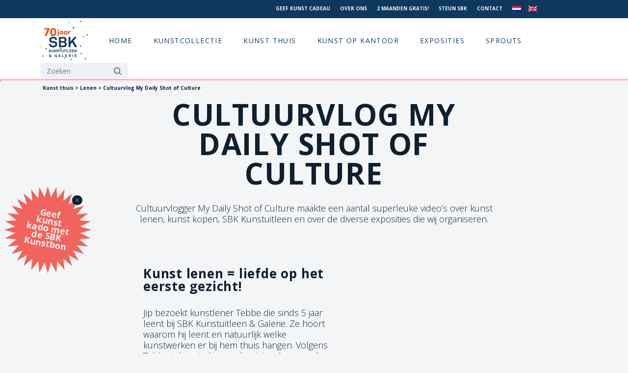

--- FILE ---
content_type: text/html; charset=UTF-8
request_url: https://www.sbk.nl/blogs/
body_size: 12489
content:


<!DOCTYPE html>
<html lang="en">

<head>
    <meta charset="utf-8">
    <meta http-equiv="X-UA-Compatible" content="IE=edge">
    <meta name="viewport" content="width=device-width, initial-scale=1, shrink-to-fit=no">
    <link rel="shortcut icon" href="https://www.sbk.nl/wp-content/themes/sbk/sbk_favi3.jpg">
        
    <meta name='robots' content='max-image-preview:large' />
<link rel="alternate" hreflang="nl" href="https://www.sbk.nl/blogs/" />
<link rel="alternate" hreflang="en" href="https://www.sbk.nl/en/my-daily-shot-of-culture/" />
<link rel="alternate" hreflang="x-default" href="https://www.sbk.nl/blogs/" />
<script id="cookieyes" type="text/javascript" src="https://cdn-cookieyes.com/client_data/3d9fc8ac775bfa57b47128da/script.js"></script><link rel="alternate" title="oEmbed (JSON)" type="application/json+oembed" href="https://www.sbk.nl/wp-json/oembed/1.0/embed?url=https%3A%2F%2Fwww.sbk.nl%2Fblogs%2F" />
<link rel="alternate" title="oEmbed (XML)" type="text/xml+oembed" href="https://www.sbk.nl/wp-json/oembed/1.0/embed?url=https%3A%2F%2Fwww.sbk.nl%2Fblogs%2F&#038;format=xml" />
<style id='wp-img-auto-sizes-contain-inline-css' type='text/css'>
img:is([sizes=auto i],[sizes^="auto," i]){contain-intrinsic-size:3000px 1500px}
/*# sourceURL=wp-img-auto-sizes-contain-inline-css */
</style>
<link rel='stylesheet' id='wpo_min-header-0-css' href='https://www.sbk.nl/wp-content/cache/wpo-minify/1767959400/assets/wpo-minify-header-50354b18.min.css' type='text/css' media='all' />
<script type="text/javascript" src="https://www.sbk.nl/wp-content/cache/wpo-minify/1767959400/assets/wpo-minify-header-dc691726.min.js" id="wpo_min-header-0-js"></script>
<link rel="https://api.w.org/" href="https://www.sbk.nl/wp-json/" /><link rel="alternate" title="JSON" type="application/json" href="https://www.sbk.nl/wp-json/wp/v2/pages/3158" /><link rel="EditURI" type="application/rsd+xml" title="RSD" href="https://www.sbk.nl/xmlrpc.php?rsd" />
<meta name="generator" content="WordPress 6.9" />
<link rel="canonical" href="https://www.sbk.nl/blogs/" />
<link rel='shortlink' href='https://www.sbk.nl/?p=3158' />
<meta name="generator" content="WPML ver:4.8.6 stt:37,1;" />
    
            <title> &raquo; Cultuurvlog My Daily Shot of Culture - SBK Kunstuitleen &amp; Galerie</title>
        
            <meta name="description" content="Het kunstwerk van uw dromen al vanaf € 5,75 p/m in huis. SBK Kunstuitleen &amp; Galerie heeft een prachtige kunstcollectie met ruim 30.000 kunstwerken.">
            
    <link href="https://cdn.jsdelivr.net/npm/bootstrap@5.0.0-beta2/dist/css/bootstrap.min.css" rel="stylesheet" integrity="sha384-BmbxuPwQa2lc/FVzBcNJ7UAyJxM6wuqIj61tLrc4wSX0szH/Ev+nYRRuWlolflfl" crossorigin="anonymous">
    <script src="https://code.jquery.com/jquery-3.5.1.min.js" integrity="sha256-9/aliU8dGd2tb6OSsuzixeV4y/faTqgFtohetphbbj0=" crossorigin="anonymous"></script>
    <script src="https://cdn.jsdelivr.net/npm/bootstrap@5.0.0-beta2/dist/js/bootstrap.bundle.min.js" integrity="sha384-b5kHyXgcpbZJO/tY9Ul7kGkf1S0CWuKcCD38l8YkeH8z8QjE0GmW1gYU5S9FOnJ0" crossorigin="anonymous"></script>
    <link rel="stylesheet" type="text/css" href="//cdn.jsdelivr.net/npm/slick-carousel@1.8.1/slick/slick.css" />
    <script type="text/javascript" src="//cdn.jsdelivr.net/npm/slick-carousel@1.8.1/slick/slick.min.js"></script>
    <script src="https://www.sbk.nl/wp-content/themes/sbk/assets/js/main5.js?v=2"></script>
    <link rel="preconnect" href="https://fonts.gstatic.com">
    <link href="https://fonts.googleapis.com/css2?family=Open+Sans:wght@300;400;700&display=swap" rel="stylesheet">
    <link href="https://www.sbk.nl/wp-content/themes/sbk/assets/stylesheets/screen5.css?v=2026-01-13 23:02:17" media="screen, projection" rel="stylesheet" type="text/css" />
    <link href="https://www.sbk.nl/wp-content/themes/sbk/style.css" rel="stylesheet" type="text/css" />
    
    <!-- Facebook Pixel Code -->
<script>
  !function(f,b,e,v,n,t,s)
  {if(f.fbq)return;n=f.fbq=function(){n.callMethod?
  n.callMethod.apply(n,arguments):n.queue.push(arguments)};
  if(!f._fbq)f._fbq=n;n.push=n;n.loaded=!0;n.version='2.0';
  n.queue=[];t=b.createElement(e);t.async=!0;
  t.src=v;s=b.getElementsByTagName(e)[0];
  s.parentNode.insertBefore(t,s)}(window, document,'script',
  'https://connect.facebook.net/en_US/fbevents.js');
  fbq('init', '846479865472191');
  fbq('track', 'PageView');
</script>
<noscript>
  <img height="1" width="1" style="display:none" 
       src="https://www.facebook.com/tr?id=846479865472191&ev=PageView&noscript=1"/>
</noscript>
<!-- End Facebook Pixel Code -->
    
<!-- Google Tag Manager -->
<script>(function(w,d,s,l,i){w[l]=w[l]||[];w[l].push({'gtm.start':
new Date().getTime(),event:'gtm.js'});var f=d.getElementsByTagName(s)[0],
j=d.createElement(s),dl=l!='dataLayer'?'&l='+l:'';j.async=true;j.src=
'https://www.googletagmanager.com/gtm.js?id='+i+dl;f.parentNode.insertBefore(j,f);
})(window,document,'script','dataLayer','GTM-T9BGLC');</script>
<!-- End Google Tag Manager -->

    <!-- Cookie consent -->
<!--
    <link rel="stylesheet" type="text/css" href="https://cdn.jsdelivr.net/npm/cookieconsent@3/build/cookieconsent.min.css" />
    <script src="https://cdn.jsdelivr.net/npm/cookieconsent@3/build/cookieconsent.min.js"></script>
    <script>
        window.addEventListener("load", function() {
            window.cookieconsent.initialise({
                "palette": {
                    "popup": {
                        "background": "#f1635d"
                    },
                    "button": {
                        "background": "#102030",
                        "text": "#f3f5f7"
                    }
                },
                "position": "bottom-left",
                "content": {
                    "dismiss": "OK",
                    "message": "We care about your privacy.",
                    "link": "View our privacy & cookie policy.",
                    "href": "/privacy/"
                }
            })
        });

    </script>
-->

</head>

<body class="">
    
<!-- Google Tag Manager (noscript) -->
<noscript><iframe src="https://www.googletagmanager.com/ns.html?id=GTM-T9BGLC"
height="0" width="0" style="display:none;visibility:hidden"></iframe></noscript>
<!-- End Google Tag Manager (noscript) -->
    
    <div id="mobile_menus_trigger">
        <svg xmlns="http://www.w3.org/2000/svg"  viewBox="0 0 24 24" width="24px" height="24px">
            <path d="M 2 5 L 2 7 L 22 7 L 22 5 L 2 5 z M 2 11 L 2 13 L 22 13 L 22 11 L 2 11 z M 2 17 L 2 19 L 22 19 L 22 17 L 2 17 z"/>
        </svg>
    </div>
    
    <div id="mobile_menus" class="main_menu_nav">
        <div id="mobile_menus_inner">
            <div id="close_mobile_menus">
            
            </div>
            <div class="">
                <form role="search" method="get" id="searchform" class="searchform" action="https://www.sbk.nl/">
				<div>
					<label class="screen-reader-text" for="s">Zoeken naar:</label>
					<input type="text" value="" name="s" id="s" />
					<input type="submit" id="searchsubmit" value="Zoeken" />
				</div>
			</form>            </div>
            <div class="" id="mobile_main_menu">
                <div class="menu-main-menu-navigation-container"><ul id="menu-main-menu-navigation" class="menu"><li id="menu-item-59" class="menu-item menu-item-type-custom menu-item-object-custom menu-item-59"><a href="/" class="menu-image-title-hide menu-image-not-hovered"><span class="menu-image-title-hide menu-image-title">Logo</span><img width="768" height="640" src="https://www.sbk.nl/wp-content/uploads/Logo-768x640-2.png" class="menu-image menu-image-title-hide" alt="" decoding="async" fetchpriority="high" /></a></li>
<li id="menu-item-13620" class="menu-item menu-item-type-post_type menu-item-object-page menu-item-home menu-item-13620"><a href="https://www.sbk.nl/">Home</a></li>
<li id="menu-item-1386" class="menu-item menu-item-type-post_type menu-item-object-page menu-item-1386"><a href="https://www.sbk.nl/kunstcollectie/">Kunstcollectie</a></li>
<li id="menu-item-20" class="unlinked menu-item menu-item-type-custom menu-item-object-custom current-menu-ancestor menu-item-has-children menu-item-20"><a href="#">Kunst thuis</a>
<ul class="sub-menu">
	<li id="menu-item-196" class="menu-item menu-item-type-custom menu-item-object-custom current-menu-ancestor menu-item-has-children menu-item-196"><a href="#" class="menu-image-title-after menu-image-not-hovered"><img width="446" height="442" src="https://www.sbk.nl/wp-content/uploads/SBK-Kunstuitleen_interieur2-e1621872410243.png" class="menu-image menu-image-title-after" alt="klant_interieur_kunst_SBK_Kunstuitleen-kunst aan de muur - interieur klant - kunst op kantoor - kunst lenen -kunst kopen - amsterdam - binnenkijkers - galerie - kunstuitleen - interieurstyling - schilderij - fotografie- beelden" decoding="async" /><span class="menu-image-title-after menu-image-title">Lenen</span></a>
	<ul class="sub-menu">
		<li id="menu-item-224" class="menu-item menu-item-type-custom menu-item-object-custom menu-item-has-children menu-item-224"><a href="#">Kolom 1</a>
		<ul class="sub-menu">
			<li id="menu-item-225" class="menu-item menu-item-type-post_type menu-item-object-page menu-item-225"><a href="https://www.sbk.nl/hoe-werkt-kunst-lenen/">Kunst lenen bij SBK: makkelijk, betaalbaar en inspirerend</a></li>
			<li id="menu-item-1014" class="menu-item menu-item-type-post_type menu-item-object-page menu-item-1014"><a href="https://www.sbk.nl/tarieven-kunst-lenen/">Tarieven kunst lenen</a></li>
			<li id="menu-item-1834" class="menu-item menu-item-type-post_type menu-item-object-page menu-item-1834"><a href="https://www.sbk.nl/inschrijven/">Inschrijven</a></li>
			<li id="menu-item-2120" class="menu-item menu-item-type-post_type menu-item-object-page menu-item-2120"><a href="https://www.sbk.nl/nu-2-maanden-gratis-kunst-lenen/">Probeer het zelf – 2 maanden gratis kunst aan je muur</a></li>
			<li id="menu-item-1871" class="menu-item menu-item-type-post_type menu-item-object-page menu-item-1871"><a href="https://www.sbk.nl/sbk-young-het-kunstuitleenabonnement-voor-jongeren/">SBK Young: hèt abonnement voor jongeren</a></li>
		</ul>
</li>
		<li id="menu-item-280" class="menu-item menu-item-type-custom menu-item-object-custom current-menu-ancestor current-menu-parent menu-item-has-children menu-item-280"><a href="#">Kolom 2</a>
		<ul class="sub-menu">
			<li id="menu-item-1868" class="menu-item menu-item-type-post_type menu-item-object-page menu-item-1868"><a href="https://www.sbk.nl/over-de-sbk-kunstcollectie/">Over de SBK Kunstcollectie</a></li>
			<li id="menu-item-1836" class="menu-item menu-item-type-post_type menu-item-object-page menu-item-1836"><a href="https://www.sbk.nl/sbk-kerncollectie/">Over de SBK Kerncollectie</a></li>
			<li id="menu-item-1870" class="menu-item menu-item-type-post_type menu-item-object-page menu-item-1870"><a href="https://www.sbk.nl/trends/">Trends</a></li>
			<li id="menu-item-13901" class="menu-item menu-item-type-post_type menu-item-object-page menu-item-13901"><a href="https://www.sbk.nl/sbkkunstinhuis-laat-je-inspireren-door-onze-klanten/">Kunst uit onze collectie bij klanten thuis</a></li>
			<li id="menu-item-3369" class="menu-item menu-item-type-post_type menu-item-object-page current-menu-item page_item page-item-3158 current_page_item menu-item-3369"><a href="https://www.sbk.nl/blogs/" aria-current="page">Cultuurvlog My Daily Shot of Culture</a></li>
		</ul>
</li>
		<li id="menu-item-281" class="menu-item menu-item-type-custom menu-item-object-custom menu-item-has-children menu-item-281"><a href="#">Kolom 3</a>
		<ul class="sub-menu">
			<li id="menu-item-2729" class="menu-item menu-item-type-post_type menu-item-object-page menu-item-2729"><a href="https://www.sbk.nl/sbk-kunst-kadobon/">Geef kunst cadeau!</a></li>
			<li id="menu-item-1879" class="menu-item menu-item-type-post_type menu-item-object-page menu-item-1879"><a href="https://www.sbk.nl/kunst-laten-bezorgen/">Kunst laten bezorgen</a></li>
			<li id="menu-item-14090" class="menu-item menu-item-type-post_type menu-item-object-page menu-item-14090"><a href="https://www.sbk.nl/deel-de-kunst/">Deel de kunst!</a></li>
			<li id="menu-item-2117" class="menu-item menu-item-type-post_type menu-item-object-page menu-item-2117"><a href="https://www.sbk.nl/ophangservice/">Ophangservice</a></li>
			<li id="menu-item-1880" class="menu-item menu-item-type-post_type menu-item-object-page menu-item-1880"><a href="https://www.sbk.nl/kunstadvies/">Kunstadvies aan huis</a></li>
			<li id="menu-item-2984" class="menu-item menu-item-type-post_type menu-item-object-page menu-item-2984"><a href="https://www.sbk.nl/blijf-op-de-hoogte/">Blijf op de hoogte!</a></li>
		</ul>
</li>
	</ul>
</li>
	<li id="menu-item-197" class="menu-item menu-item-type-custom menu-item-object-custom menu-item-has-children menu-item-197"><a href="#" class="menu-image-title-after menu-image-not-hovered"><img width="454" height="415" src="https://www.sbk.nl/wp-content/uploads/Schermafbeelding-2021-04-23-om-17.19.58.png" class="menu-image menu-image-title-after" alt="klant kijkt naar kunst" decoding="async" /><span class="menu-image-title-after menu-image-title">Kopen</span></a>
	<ul class="sub-menu">
		<li id="menu-item-863" class="menu-item menu-item-type-custom menu-item-object-custom menu-item-has-children menu-item-863"><a href="#">Kolom 1</a>
		<ul class="sub-menu">
			<li id="menu-item-2099" class="menu-item menu-item-type-post_type menu-item-object-page menu-item-2099"><a href="https://www.sbk.nl/kunst-kopen/">Hoe koop je kunst bij SBK</a></li>
			<li id="menu-item-2400" class="menu-item menu-item-type-post_type menu-item-object-page menu-item-2400"><a href="https://www.sbk.nl/100-kunst-0-rente/">100% kunst 0% rente</a></li>
		</ul>
</li>
		<li id="menu-item-864" class="menu-item menu-item-type-custom menu-item-object-custom menu-item-has-children menu-item-864"><a href="#">Kolom 2</a>
		<ul class="sub-menu">
			<li id="menu-item-2239" class="menu-item menu-item-type-post_type menu-item-object-page menu-item-2239"><a href="https://www.sbk.nl/sbk-galeries/">SBK Galerie</a></li>
			<li id="menu-item-8298" class="menu-item menu-item-type-post_type menu-item-object-vestigingen menu-item-8298"><a href="https://www.sbk.nl/vestigingen/galerie-23/">SBK Galerie 23 Hedendaagse Afrikaanse Kunst KNSM</a></li>
			<li id="menu-item-3995" class="menu-item menu-item-type-post_type menu-item-object-page menu-item-3995"><a href="https://www.sbk.nl/kunstcollectie/">Kunstcollectie online</a></li>
		</ul>
</li>
		<li id="menu-item-865" class="menu-item menu-item-type-custom menu-item-object-custom menu-item-has-children menu-item-865"><a href="#">Kolom 3</a>
		<ul class="sub-menu">
			<li id="menu-item-2730" class="menu-item menu-item-type-post_type menu-item-object-page menu-item-2730"><a href="https://www.sbk.nl/sbk-kunst-kadobon/">Geef kunst cadeau!</a></li>
			<li id="menu-item-2118" class="menu-item menu-item-type-post_type menu-item-object-page menu-item-2118"><a href="https://www.sbk.nl/kunst-laten-bezorgen/">Kunst laten bezorgen</a></li>
			<li id="menu-item-2119" class="menu-item menu-item-type-post_type menu-item-object-page menu-item-2119"><a href="https://www.sbk.nl/ophangservice/">Ophangservice</a></li>
			<li id="menu-item-2122" class="menu-item menu-item-type-post_type menu-item-object-page menu-item-2122"><a href="https://www.sbk.nl/online-kunstadvies/">Online kunstadvies (gratis)</a></li>
			<li id="menu-item-2123" class="menu-item menu-item-type-post_type menu-item-object-page menu-item-2123"><a href="https://www.sbk.nl/kunstadvies/">Kunstadvies aan huis</a></li>
			<li id="menu-item-2983" class="menu-item menu-item-type-post_type menu-item-object-page menu-item-2983"><a href="https://www.sbk.nl/blijf-op-de-hoogte/">Blijf op de hoogte!</a></li>
		</ul>
</li>
	</ul>
</li>
</ul>
</li>
<li id="menu-item-2635" class="unlinked kantoor menu-item menu-item-type-custom menu-item-object-custom menu-item-has-children menu-item-2635"><a href="/sbk-de-zakelijke-kunstuitleen-voor-kunst-in-uw-bedrijf/">Kunst op kantoor</a>
<ul class="sub-menu">
	<li id="menu-item-2681" class="menu-item menu-item-type-custom menu-item-object-custom menu-item-has-children menu-item-2681"><a href="#" class="menu-image-title-after menu-image-not-hovered"><img width="850" height="638" src="https://www.sbk.nl/wp-content/uploads/138b7311f-1.jpg" class="menu-image menu-image-title-after" alt="kunst op kantoor en bedrijf" decoding="async" /><span class="menu-image-title-after menu-image-title">Kunst in je bedrijf</span></a>
	<ul class="sub-menu">
		<li id="menu-item-2666" class="menu-item menu-item-type-custom menu-item-object-custom menu-item-has-children menu-item-2666"><a href="#">Kolom 1</a>
		<ul class="sub-menu">
			<li id="menu-item-2684" class="menu-item menu-item-type-post_type menu-item-object-page menu-item-2684"><a href="https://www.sbk.nl/waarom-kunst-in-je-bedrijf/">Waarom kunst in je bedrijf?</a></li>
			<li id="menu-item-2663" class="menu-item menu-item-type-post_type menu-item-object-page menu-item-2663"><a href="https://www.sbk.nl/waarom-kiezen-voor-sbk-in-bedrijf/">Wat kan SBK voor jouw bedrijf betekenen?</a></li>
			<li id="menu-item-2702" class="menu-item menu-item-type-post_type menu-item-object-page menu-item-2702"><a href="https://www.sbk.nl/werkwijze-2/">Werkwijze</a></li>
			<li id="menu-item-2971" class="menu-item menu-item-type-post_type menu-item-object-page menu-item-2971"><a href="https://www.sbk.nl/tarieven-zakelijk-2/">Tarieven zakelijk</a></li>
			<li id="menu-item-2685" class="menu-item menu-item-type-post_type menu-item-object-page menu-item-2685"><a href="https://www.sbk.nl/waar-kunnen-we-je-mee-helpen/">Waar kunnen we je mee helpen?</a></li>
		</ul>
</li>
		<li id="menu-item-2711" class="menu-item menu-item-type-custom menu-item-object-custom menu-item-has-children menu-item-2711"><a href="#">Kolom 2</a>
		<ul class="sub-menu">
			<li id="menu-item-2728" class="menu-item menu-item-type-post_type menu-item-object-page menu-item-2728"><a href="https://www.sbk.nl/unieke-kunstcollectie/">Unieke kunstcollectie</a></li>
			<li id="menu-item-2751" class="menu-item menu-item-type-post_type menu-item-object-page menu-item-2751"><a href="https://www.sbk.nl/geef-kunst-cadeau/">Geef kunst cadeau</a></li>
		</ul>
</li>
	</ul>
</li>
</ul>
</li>
<li id="menu-item-110" class="menu-item menu-item-type-taxonomy menu-item-object-category menu-item-110"><a href="https://www.sbk.nl/category/exposities/">Exposities</a></li>
<li id="menu-item-10454" class="menu-item menu-item-type-post_type menu-item-object-page menu-item-10454"><a href="https://www.sbk.nl/sprouts/">Sprouts</a></li>
</ul></div>            </div>
            <div class="">
                <div class="menu-top-menu-navigation-container"><ul id="menu-top-menu-navigation" class="menu"><li id="menu-item-8337" class="menu-item menu-item-type-post_type menu-item-object-page menu-item-8337"><a href="https://www.sbk.nl/sbk-kunst-kadobon/">Geef kunst cadeau</a></li>
<li id="menu-item-213" class="menu-item menu-item-type-post_type menu-item-object-page menu-item-213"><a href="https://www.sbk.nl/over-ons/">Over ons</a></li>
<li id="menu-item-11693" class="menu-item menu-item-type-post_type menu-item-object-page menu-item-11693"><a href="https://www.sbk.nl/nu-2-maanden-gratis-kunst-lenen/">2 maanden gratis!</a></li>
<li id="menu-item-14729" class="menu-item menu-item-type-post_type menu-item-object-page menu-item-14729"><a href="https://www.sbk.nl/doneer-ook/">Steun SBK</a></li>
<li id="menu-item-58" class="menu-item menu-item-type-post_type menu-item-object-page menu-item-58"><a href="https://www.sbk.nl/contact/">Contact</a></li>
<li id="menu-item-wpml-ls-4-nl" class="menu-item wpml-ls-slot-4 wpml-ls-item wpml-ls-item-nl wpml-ls-current-language wpml-ls-menu-item wpml-ls-first-item menu-item-type-wpml_ls_menu_item menu-item-object-wpml_ls_menu_item menu-item-wpml-ls-4-nl"><a href="https://www.sbk.nl/blogs/" role="menuitem"><img
            class="wpml-ls-flag"
            src="https://www.sbk.nl/wp-content/plugins/sitepress-multilingual-cms/res/flags/nl.png"
            alt="Nederlands"
            width=18
            height=12
    /></a></li>
<li id="menu-item-wpml-ls-4-en" class="menu-item wpml-ls-slot-4 wpml-ls-item wpml-ls-item-en wpml-ls-menu-item wpml-ls-last-item menu-item-type-wpml_ls_menu_item menu-item-object-wpml_ls_menu_item menu-item-wpml-ls-4-en"><a href="https://www.sbk.nl/en/my-daily-shot-of-culture/" title="Overschakelen naar Engels" aria-label="Overschakelen naar Engels" role="menuitem"><img
            class="wpml-ls-flag"
            src="https://www.sbk.nl/wp-content/plugins/sitepress-multilingual-cms/res/flags/en.png"
            alt="Engels"
            width=18
            height=12
    /></a></li>
</ul></div>            </div>
        </div>
    </div>
    
    <div id="top">
        <div class="container">
            <div class="row">
                
                <div class="col-xl-3" id="top_actie">
                    <div class="text-center">
                                            </div>
                </div>

                <div class="col-xl-7 offset-xl-2 col-xxl-6 offset-xxl-3" id="top_menu">
                    <div class="text-end">
                        <div class="menu-top-menu-navigation-container"><ul id="menu-top-menu-navigation-1" class="menu"><li class="menu-item menu-item-type-post_type menu-item-object-page menu-item-8337"><a href="https://www.sbk.nl/sbk-kunst-kadobon/">Geef kunst cadeau</a></li>
<li class="menu-item menu-item-type-post_type menu-item-object-page menu-item-213"><a href="https://www.sbk.nl/over-ons/">Over ons</a></li>
<li class="menu-item menu-item-type-post_type menu-item-object-page menu-item-11693"><a href="https://www.sbk.nl/nu-2-maanden-gratis-kunst-lenen/">2 maanden gratis!</a></li>
<li class="menu-item menu-item-type-post_type menu-item-object-page menu-item-14729"><a href="https://www.sbk.nl/doneer-ook/">Steun SBK</a></li>
<li class="menu-item menu-item-type-post_type menu-item-object-page menu-item-58"><a href="https://www.sbk.nl/contact/">Contact</a></li>
<li class="menu-item wpml-ls-slot-4 wpml-ls-item wpml-ls-item-nl wpml-ls-current-language wpml-ls-menu-item wpml-ls-first-item menu-item-type-wpml_ls_menu_item menu-item-object-wpml_ls_menu_item menu-item-wpml-ls-4-nl"><a href="https://www.sbk.nl/blogs/" role="menuitem"><img
            class="wpml-ls-flag"
            src="https://www.sbk.nl/wp-content/plugins/sitepress-multilingual-cms/res/flags/nl.png"
            alt="Nederlands"
            width=18
            height=12
    /></a></li>
<li class="menu-item wpml-ls-slot-4 wpml-ls-item wpml-ls-item-en wpml-ls-menu-item wpml-ls-last-item menu-item-type-wpml_ls_menu_item menu-item-object-wpml_ls_menu_item menu-item-wpml-ls-4-en"><a href="https://www.sbk.nl/en/my-daily-shot-of-culture/" title="Overschakelen naar Engels" aria-label="Overschakelen naar Engels" role="menuitem"><img
            class="wpml-ls-flag"
            src="https://www.sbk.nl/wp-content/plugins/sitepress-multilingual-cms/res/flags/en.png"
            alt="Engels"
            width=18
            height=12
    /></a></li>
</ul></div>                    </div>
                </div>
                
            </div>
        </div>
    </div>

    <header>
        <div class="container">

            <div class="row">
                <div class="col-md-12" id="main_menu_wrapper">
                    <div id="main_menu" class="main_menu_nav">
                        <div class="">
                            <div class="menu-main-menu-navigation-container"><ul id="menu-main-menu-navigation-1" class="menu"><li class="menu-item menu-item-type-custom menu-item-object-custom menu-item-59"><a href="/" class="menu-image-title-hide menu-image-not-hovered"><span class="menu-image-title-hide menu-image-title">Logo</span><img width="768" height="640" src="https://www.sbk.nl/wp-content/uploads/Logo-768x640-2.png" class="menu-image menu-image-title-hide" alt="" decoding="async" /></a></li>
<li class="menu-item menu-item-type-post_type menu-item-object-page menu-item-home menu-item-13620"><a href="https://www.sbk.nl/">Home</a></li>
<li class="menu-item menu-item-type-post_type menu-item-object-page menu-item-1386"><a href="https://www.sbk.nl/kunstcollectie/">Kunstcollectie</a></li>
<li class="unlinked menu-item menu-item-type-custom menu-item-object-custom current-menu-ancestor menu-item-has-children menu-item-20"><a href="#">Kunst thuis</a>
<ul class="sub-menu">
	<li class="menu-item menu-item-type-custom menu-item-object-custom current-menu-ancestor menu-item-has-children menu-item-196"><a href="#" class="menu-image-title-after menu-image-not-hovered"><img width="446" height="442" src="https://www.sbk.nl/wp-content/uploads/SBK-Kunstuitleen_interieur2-e1621872410243.png" class="menu-image menu-image-title-after" alt="klant_interieur_kunst_SBK_Kunstuitleen-kunst aan de muur - interieur klant - kunst op kantoor - kunst lenen -kunst kopen - amsterdam - binnenkijkers - galerie - kunstuitleen - interieurstyling - schilderij - fotografie- beelden" decoding="async" /><span class="menu-image-title-after menu-image-title">Lenen</span></a>
	<ul class="sub-menu">
		<li class="menu-item menu-item-type-custom menu-item-object-custom menu-item-has-children menu-item-224"><a href="#">Kolom 1</a>
		<ul class="sub-menu">
			<li class="menu-item menu-item-type-post_type menu-item-object-page menu-item-225"><a href="https://www.sbk.nl/hoe-werkt-kunst-lenen/">Kunst lenen bij SBK: makkelijk, betaalbaar en inspirerend</a></li>
			<li class="menu-item menu-item-type-post_type menu-item-object-page menu-item-1014"><a href="https://www.sbk.nl/tarieven-kunst-lenen/">Tarieven kunst lenen</a></li>
			<li class="menu-item menu-item-type-post_type menu-item-object-page menu-item-1834"><a href="https://www.sbk.nl/inschrijven/">Inschrijven</a></li>
			<li class="menu-item menu-item-type-post_type menu-item-object-page menu-item-2120"><a href="https://www.sbk.nl/nu-2-maanden-gratis-kunst-lenen/">Probeer het zelf – 2 maanden gratis kunst aan je muur</a></li>
			<li class="menu-item menu-item-type-post_type menu-item-object-page menu-item-1871"><a href="https://www.sbk.nl/sbk-young-het-kunstuitleenabonnement-voor-jongeren/">SBK Young: hèt abonnement voor jongeren</a></li>
		</ul>
</li>
		<li class="menu-item menu-item-type-custom menu-item-object-custom current-menu-ancestor current-menu-parent menu-item-has-children menu-item-280"><a href="#">Kolom 2</a>
		<ul class="sub-menu">
			<li class="menu-item menu-item-type-post_type menu-item-object-page menu-item-1868"><a href="https://www.sbk.nl/over-de-sbk-kunstcollectie/">Over de SBK Kunstcollectie</a></li>
			<li class="menu-item menu-item-type-post_type menu-item-object-page menu-item-1836"><a href="https://www.sbk.nl/sbk-kerncollectie/">Over de SBK Kerncollectie</a></li>
			<li class="menu-item menu-item-type-post_type menu-item-object-page menu-item-1870"><a href="https://www.sbk.nl/trends/">Trends</a></li>
			<li class="menu-item menu-item-type-post_type menu-item-object-page menu-item-13901"><a href="https://www.sbk.nl/sbkkunstinhuis-laat-je-inspireren-door-onze-klanten/">Kunst uit onze collectie bij klanten thuis</a></li>
			<li class="menu-item menu-item-type-post_type menu-item-object-page current-menu-item page_item page-item-3158 current_page_item menu-item-3369"><a href="https://www.sbk.nl/blogs/" aria-current="page">Cultuurvlog My Daily Shot of Culture</a></li>
		</ul>
</li>
		<li class="menu-item menu-item-type-custom menu-item-object-custom menu-item-has-children menu-item-281"><a href="#">Kolom 3</a>
		<ul class="sub-menu">
			<li class="menu-item menu-item-type-post_type menu-item-object-page menu-item-2729"><a href="https://www.sbk.nl/sbk-kunst-kadobon/">Geef kunst cadeau!</a></li>
			<li class="menu-item menu-item-type-post_type menu-item-object-page menu-item-1879"><a href="https://www.sbk.nl/kunst-laten-bezorgen/">Kunst laten bezorgen</a></li>
			<li class="menu-item menu-item-type-post_type menu-item-object-page menu-item-14090"><a href="https://www.sbk.nl/deel-de-kunst/">Deel de kunst!</a></li>
			<li class="menu-item menu-item-type-post_type menu-item-object-page menu-item-2117"><a href="https://www.sbk.nl/ophangservice/">Ophangservice</a></li>
			<li class="menu-item menu-item-type-post_type menu-item-object-page menu-item-1880"><a href="https://www.sbk.nl/kunstadvies/">Kunstadvies aan huis</a></li>
			<li class="menu-item menu-item-type-post_type menu-item-object-page menu-item-2984"><a href="https://www.sbk.nl/blijf-op-de-hoogte/">Blijf op de hoogte!</a></li>
		</ul>
</li>
	</ul>
</li>
	<li class="menu-item menu-item-type-custom menu-item-object-custom menu-item-has-children menu-item-197"><a href="#" class="menu-image-title-after menu-image-not-hovered"><img width="454" height="415" src="https://www.sbk.nl/wp-content/uploads/Schermafbeelding-2021-04-23-om-17.19.58.png" class="menu-image menu-image-title-after" alt="klant kijkt naar kunst" decoding="async" /><span class="menu-image-title-after menu-image-title">Kopen</span></a>
	<ul class="sub-menu">
		<li class="menu-item menu-item-type-custom menu-item-object-custom menu-item-has-children menu-item-863"><a href="#">Kolom 1</a>
		<ul class="sub-menu">
			<li class="menu-item menu-item-type-post_type menu-item-object-page menu-item-2099"><a href="https://www.sbk.nl/kunst-kopen/">Hoe koop je kunst bij SBK</a></li>
			<li class="menu-item menu-item-type-post_type menu-item-object-page menu-item-2400"><a href="https://www.sbk.nl/100-kunst-0-rente/">100% kunst 0% rente</a></li>
		</ul>
</li>
		<li class="menu-item menu-item-type-custom menu-item-object-custom menu-item-has-children menu-item-864"><a href="#">Kolom 2</a>
		<ul class="sub-menu">
			<li class="menu-item menu-item-type-post_type menu-item-object-page menu-item-2239"><a href="https://www.sbk.nl/sbk-galeries/">SBK Galerie</a></li>
			<li class="menu-item menu-item-type-post_type menu-item-object-vestigingen menu-item-8298"><a href="https://www.sbk.nl/vestigingen/galerie-23/">SBK Galerie 23 Hedendaagse Afrikaanse Kunst KNSM</a></li>
			<li class="menu-item menu-item-type-post_type menu-item-object-page menu-item-3995"><a href="https://www.sbk.nl/kunstcollectie/">Kunstcollectie online</a></li>
		</ul>
</li>
		<li class="menu-item menu-item-type-custom menu-item-object-custom menu-item-has-children menu-item-865"><a href="#">Kolom 3</a>
		<ul class="sub-menu">
			<li class="menu-item menu-item-type-post_type menu-item-object-page menu-item-2730"><a href="https://www.sbk.nl/sbk-kunst-kadobon/">Geef kunst cadeau!</a></li>
			<li class="menu-item menu-item-type-post_type menu-item-object-page menu-item-2118"><a href="https://www.sbk.nl/kunst-laten-bezorgen/">Kunst laten bezorgen</a></li>
			<li class="menu-item menu-item-type-post_type menu-item-object-page menu-item-2119"><a href="https://www.sbk.nl/ophangservice/">Ophangservice</a></li>
			<li class="menu-item menu-item-type-post_type menu-item-object-page menu-item-2122"><a href="https://www.sbk.nl/online-kunstadvies/">Online kunstadvies (gratis)</a></li>
			<li class="menu-item menu-item-type-post_type menu-item-object-page menu-item-2123"><a href="https://www.sbk.nl/kunstadvies/">Kunstadvies aan huis</a></li>
			<li class="menu-item menu-item-type-post_type menu-item-object-page menu-item-2983"><a href="https://www.sbk.nl/blijf-op-de-hoogte/">Blijf op de hoogte!</a></li>
		</ul>
</li>
	</ul>
</li>
</ul>
</li>
<li class="unlinked kantoor menu-item menu-item-type-custom menu-item-object-custom menu-item-has-children menu-item-2635"><a href="/sbk-de-zakelijke-kunstuitleen-voor-kunst-in-uw-bedrijf/">Kunst op kantoor</a>
<ul class="sub-menu">
	<li class="menu-item menu-item-type-custom menu-item-object-custom menu-item-has-children menu-item-2681"><a href="#" class="menu-image-title-after menu-image-not-hovered"><img width="850" height="638" src="https://www.sbk.nl/wp-content/uploads/138b7311f-1.jpg" class="menu-image menu-image-title-after" alt="kunst op kantoor en bedrijf" decoding="async" /><span class="menu-image-title-after menu-image-title">Kunst in je bedrijf</span></a>
	<ul class="sub-menu">
		<li class="menu-item menu-item-type-custom menu-item-object-custom menu-item-has-children menu-item-2666"><a href="#">Kolom 1</a>
		<ul class="sub-menu">
			<li class="menu-item menu-item-type-post_type menu-item-object-page menu-item-2684"><a href="https://www.sbk.nl/waarom-kunst-in-je-bedrijf/">Waarom kunst in je bedrijf?</a></li>
			<li class="menu-item menu-item-type-post_type menu-item-object-page menu-item-2663"><a href="https://www.sbk.nl/waarom-kiezen-voor-sbk-in-bedrijf/">Wat kan SBK voor jouw bedrijf betekenen?</a></li>
			<li class="menu-item menu-item-type-post_type menu-item-object-page menu-item-2702"><a href="https://www.sbk.nl/werkwijze-2/">Werkwijze</a></li>
			<li class="menu-item menu-item-type-post_type menu-item-object-page menu-item-2971"><a href="https://www.sbk.nl/tarieven-zakelijk-2/">Tarieven zakelijk</a></li>
			<li class="menu-item menu-item-type-post_type menu-item-object-page menu-item-2685"><a href="https://www.sbk.nl/waar-kunnen-we-je-mee-helpen/">Waar kunnen we je mee helpen?</a></li>
		</ul>
</li>
		<li class="menu-item menu-item-type-custom menu-item-object-custom menu-item-has-children menu-item-2711"><a href="#">Kolom 2</a>
		<ul class="sub-menu">
			<li class="menu-item menu-item-type-post_type menu-item-object-page menu-item-2728"><a href="https://www.sbk.nl/unieke-kunstcollectie/">Unieke kunstcollectie</a></li>
			<li class="menu-item menu-item-type-post_type menu-item-object-page menu-item-2751"><a href="https://www.sbk.nl/geef-kunst-cadeau/">Geef kunst cadeau</a></li>
		</ul>
</li>
	</ul>
</li>
</ul>
</li>
<li class="menu-item menu-item-type-taxonomy menu-item-object-category menu-item-110"><a href="https://www.sbk.nl/category/exposities/">Exposities</a></li>
<li class="menu-item menu-item-type-post_type menu-item-object-page menu-item-10454"><a href="https://www.sbk.nl/sprouts/">Sprouts</a></li>
</ul></div>                            <div id="searchform_holder">
                                <form role="search" method="get" id="searchform" class="searchform" action="https://www.sbk.nl/">
				<div>
					<label class="screen-reader-text" for="s">Zoeken naar:</label>
					<input type="text" value="" name="s" id="s" />
					<input type="submit" id="searchsubmit" value="Zoeken" />
				</div>
			</form>                            </div>
                        </div>
                    </div>
                </div>
            </div>

        </div>
        
        <div id="page_progress"><div class="progress_bar"></div></div>
        
    </header>

        <div id="breadcrumbs_holder">
        <div class="container">

            <div class="row">
                <div class="col-md-12">
                    <div id="breadcrumbs">   
                        
                    </div>
                </div>
            </div>

        </div>
    </div>
        
    <div id="kado_button" style="background-image: url(https://www.sbk.nl/wp-content/themes/sbk/assets/img/1521077.svg); background-size: contain; background-repeat: no-repeat;">
        <div id="kado_button_close">
        <svg version="1.1" id="Capa_1" xmlns="http://www.w3.org/2000/svg" xmlns:xlink="http://www.w3.org/1999/xlink" x="0px" y="0px"
             viewBox="0 0 512.001 512.001" style="enable-background:new 0 0 512.001 512.001;" xml:space="preserve">
            <g>
                <g>
                    <path d="M284.286,256.002L506.143,34.144c7.811-7.811,7.811-20.475,0-28.285c-7.811-7.81-20.475-7.811-28.285,0L256,227.717
                        L34.143,5.859c-7.811-7.811-20.475-7.811-28.285,0c-7.81,7.811-7.811,20.475,0,28.285l221.857,221.857L5.858,477.859
                        c-7.811,7.811-7.811,20.475,0,28.285c3.905,3.905,9.024,5.857,14.143,5.857c5.119,0,10.237-1.952,14.143-5.857L256,284.287
                        l221.857,221.857c3.905,3.905,9.024,5.857,14.143,5.857s10.237-1.952,14.143-5.857c7.811-7.811,7.811-20.475,0-28.285
                        L284.286,256.002z"/>
                </g>
            </g>
        </svg>
        </div>
                <a href="/sbk-kunst-kadobon/">
            Geef kunst kado met de SBK Kunstbon
        </a>
            </div>
    
    <div id="all_other_elements">

        <main>
	    
    <div id="bc" class="Cultuurvlog My Daily Shot of Culture"></div>
    
    <section>
        <div id="zigzags">
            <div class="container">

                <div class="row">
                    <div class="col-lg-8 offset-lg-2 col-xxl-6 offset-xxl-3">
                        <div class="zigzag_intro">
                            <h1 class="text-center">Cultuurvlog My Daily Shot of Culture</h1>
                            <div class="text-center"><div class="bigp"><p style="text-align: center">Cultuurvlogger My Daily Shot of Culture maakte een aantal superleuke video&#8217;s over kunst lenen, kunst kopen, SBK Kunstuitleen en over de diverse exposities die wij organiseren.</p>
<p>&nbsp;</p>
</div></div>
                        </div>
                    </div>
                </div>
                
                                
                    <div class="row">
                        <div class="col-lg-8 offset-lg-2">

                                                        <div class="zigzag">
                                <div class="row d-flex align-items-center flex-row-reverse">

                                    <div class="col-md-5 align-self-center">
                                                                                
                                                                                        <iframe width="100%" height="auto" src="https://www.youtube.com/embed/5SAL_ZuRJJg" frameborder="0" allow="accelerometer; clipboard-write; encrypted-media; gyroscope; picture-in-picture" allowfullscreen></iframe>
                                        
                                                                            </div>

                                    <div class="col-md-7 align-self-center">
                                        <div class="zigzag_rep_text">
                                                                                        
                                                                                                    
                                                    <h3>Kunst lenen = liefde op het eerste gezicht! </h3>
                                                    
                                                                                            
                                                                                        <div class="bigp">
                                                <p>Jip bezoekt kunstlener Tebbe die sinds 5 jaar leent bij SBK Kunstuitleen &amp; Galerie. Ze hoort waarom hij leent en natuurlijk welke kunstwerken er bij hem thuis hangen. Volgens Tebbe is het vinden van het juiste kunstwerk als liefde op het eerste gezicht.</p>
                                            </div>
                                        </div>
                                    </div>

                                </div>
                            </div>
                                                        <div class="zigzag">
                                <div class="row d-flex align-items-center flex-row-">

                                    <div class="col-md-5 align-self-center">
                                                                                
                                                                                        <iframe width="100%" height="auto" src="https://www.youtube.com/embed/1P4CL-2Mfgw" frameborder="0" allow="accelerometer; clipboard-write; encrypted-media; gyroscope; picture-in-picture" allowfullscreen></iframe>
                                        
                                                                            </div>

                                    <div class="col-md-7 align-self-center">
                                        <div class="zigzag_rep_text">
                                                                                        
                                                                                                    
                                                    <h3>Verslaafd aan kunst: op bezoek bij iemand die kunst leent bij SBK</h3>
                                                    
                                                                                            
                                                                                        <div class="bigp">
                                                <p>Is kunst lenen verslavend? Voor deze kunstliefhebbers wel! Jip bezoekt Ilse en haar vader: twee generaties kunstleners bij SBK Kunstuitleen &amp; Galerie en die het eigenlijk zijn gaan zien als een soort spelletje. Of zoals zij zeggen: je bent continue bezig met je interieur en dat is echt heel leuk.</p>
                                            </div>
                                        </div>
                                    </div>

                                </div>
                            </div>
                                                        <div class="zigzag">
                                <div class="row d-flex align-items-center flex-row-reverse">

                                    <div class="col-md-5 align-self-center">
                                                                                
                                                                                        <iframe width="100%" height="auto" src="https://www.youtube.com/embed/aW-yDbP_QC8" frameborder="0" allow="accelerometer; clipboard-write; encrypted-media; gyroscope; picture-in-picture" allowfullscreen></iframe>
                                        
                                                                            </div>

                                    <div class="col-md-7 align-self-center">
                                        <div class="zigzag_rep_text">
                                                                                        
                                                                                                    
                                                    <h3>Waar let je op bij het kopen van kunst?</h3>
                                                    
                                                                                            
                                                                                        <div class="bigp">
                                                <p>De allereerste cultuurvlog van 2020! Jip viert dit gelijk op de beste wijze denkbaar: door het kopen van twee nieuwe kunstwerken! Ze neemt ons mee naar SBK Kunstuitleen &amp; Galerie, waar zij al een paar jaar kunst van lenen. Nu, is het echter tijd voor de volgende stap..</p>
                                            </div>
                                        </div>
                                    </div>

                                </div>
                            </div>
                                                        <div class="zigzag">
                                <div class="row d-flex align-items-center flex-row-">

                                    <div class="col-md-5 align-self-center">
                                                                                
                                                                                        <iframe width="100%" height="auto" src="https://www.youtube.com/embed/4HUFYJUzqqY" frameborder="0" allow="accelerometer; clipboard-write; encrypted-media; gyroscope; picture-in-picture" allowfullscreen></iframe>
                                        
                                                                            </div>

                                    <div class="col-md-7 align-self-center">
                                        <div class="zigzag_rep_text">
                                                                                        
                                                                                                    
                                                    <h3>Kunst lenen bij SBK</h3>
                                                    
                                                                                            
                                                                                        <div class="bigp">
                                                <p>Een kleine droom die uit komt: in deze vlog gaan we kunst uitzoeken voor in ons kantoor! En ja, dan ga je je wel een beetje voelen als een getrouwd stelletje. 😉 SBK Kunstuitleen &amp; Galerie laat ons zien wat er allemaal mogelijk is en het resultaat is ontzettend mooi geworden. Zo trots!</p>
                                            </div>
                                        </div>
                                    </div>

                                </div>
                            </div>
                                                        <div class="zigzag">
                                <div class="row d-flex align-items-center flex-row-reverse">

                                    <div class="col-md-5 align-self-center">
                                                                                
                                                                                        <iframe width="100%" height="auto" src="https://www.youtube.com/embed/ySzhbTvGh-4" frameborder="0" allow="accelerometer; clipboard-write; encrypted-media; gyroscope; picture-in-picture" allowfullscreen></iframe>
                                        
                                                                            </div>

                                    <div class="col-md-7 align-self-center">
                                        <div class="zigzag_rep_text">
                                                                                        
                                                                                                    
                                                    <h3>Kunst afleveren voor VYOO</h3>
                                                    
                                                                                            
                                                                                        <div class="bigp">
                                                <p>VYOO is een nieuw initiatief van de SBK Kunstuitleen: elke drie maanden krijg je een nieuw kunstwerk bij je thuis bezorgd. Een kunstwerk dat je niet zelf hebt uitgekozen, maar die SBK voor jou uitkiest. Makkelijk en verrassend!</p>
                                            </div>
                                        </div>
                                    </div>

                                </div>
                            </div>
                                                        <div class="zigzag">
                                <div class="row d-flex align-items-center flex-row-">

                                    <div class="col-md-5 align-self-center">
                                                                                
                                                                                        <iframe width="100%" height="auto" src="https://www.youtube.com/embed/pWleGiWtepo" frameborder="0" allow="accelerometer; clipboard-write; encrypted-media; gyroscope; picture-in-picture" allowfullscreen></iframe>
                                        
                                                                            </div>

                                    <div class="col-md-7 align-self-center">
                                        <div class="zigzag_rep_text">
                                                                                        
                                                                                                    
                                                    <h3>Spring Propositions tentoonstelling</h3>
                                                    
                                                                                            
                                                                                        <div class="bigp">
                                                <p>Vlog #1 is gemaakt rondom de opening van onze expositie Spring Propositions met werk van aanstormende kunsttalenten. Kijk je mee?</p>
                                            </div>
                                        </div>
                                    </div>

                                </div>
                            </div>
                            
                        </div>
                    </div>
                
                
            </div>
        </div>
    </section>    
        
    </main>
</div>

<footer>
    
    <div class="wrapper">
        <div class="container">
            
            <div class="row">
                <div class="col-lg-3">
                    <div id="footer_menu_column1">
                    <div class="menu-footer-menu-navigation-container"><ul id="menu-footer-menu-navigation" class="menu"><li id="menu-item-690" class="menu-item menu-item-type-custom menu-item-object-custom menu-item-has-children menu-item-690"><a href="#">Kolom 1</a>
<ul class="sub-menu">
	<li id="menu-item-835" class="menu-item menu-item-type-custom menu-item-object-custom menu-item-835"><a href="#">KUNST LENEN EN KOPEN</a></li>
	<li id="menu-item-2597" class="menu-item menu-item-type-post_type menu-item-object-page menu-item-2597"><a href="https://www.sbk.nl/hoe-werkt-kunst-lenen/">Kunst lenen bij SBK: makkelijk, betaalbaar en inspirerend</a></li>
	<li id="menu-item-2627" class="menu-item menu-item-type-post_type menu-item-object-page menu-item-2627"><a href="https://www.sbk.nl/tarieven-kunst-lenen/">Tarieven particulieren</a></li>
	<li id="menu-item-2629" class="menu-item menu-item-type-post_type menu-item-object-page menu-item-2629"><a href="https://www.sbk.nl/kunst-kopen/">Hoe koop je kunst bij SBK</a></li>
	<li id="menu-item-2598" class="menu-item menu-item-type-post_type menu-item-object-page menu-item-2598"><a href="https://www.sbk.nl/kunst-op-kantoor/">Kunst op kantoor</a></li>
	<li id="menu-item-2974" class="menu-item menu-item-type-post_type menu-item-object-page menu-item-2974"><a href="https://www.sbk.nl/tarieven-zakelijk-2/">Tarieven zakelijk</a></li>
	<li id="menu-item-1656" class="menu-item menu-item-type-post_type menu-item-object-page menu-item-1656"><a href="https://www.sbk.nl/sbk-young-het-kunstuitleenabonnement-voor-jongeren/">SBK Young &#8211; studentenabonnement</a></li>
	<li id="menu-item-1657" class="menu-item menu-item-type-post_type menu-item-object-page menu-item-1657"><a href="https://www.sbk.nl/?page_id=687">VYOO: laat je verrassen</a></li>
	<li id="menu-item-1658" class="menu-item menu-item-type-post_type menu-item-object-page menu-item-1658"><a href="https://www.sbk.nl/faq/">Veelgestelde vragen</a></li>
</ul>
</li>
<li id="menu-item-691" class="menu-item menu-item-type-custom menu-item-object-custom menu-item-has-children menu-item-691"><a href="#">Kolom 2</a>
<ul class="sub-menu">
	<li id="menu-item-2234" class="menu-item menu-item-type-post_type menu-item-object-page menu-item-2234"><a href="https://www.sbk.nl/over-ons/">Over ons</a></li>
	<li id="menu-item-3744" class="menu-item menu-item-type-post_type menu-item-object-page menu-item-3744"><a href="https://www.sbk.nl/over-ons/">Over ons</a></li>
	<li id="menu-item-991" class="menu-item menu-item-type-post_type menu-item-object-page menu-item-991"><a href="https://www.sbk.nl/contact/">Vestigingen en openingstijden</a></li>
	<li id="menu-item-2823" class="menu-item menu-item-type-post_type menu-item-object-page menu-item-2823"><a href="https://www.sbk.nl/gesloten-op-feestdagen-2/">Gesloten op feestdagen</a></li>
	<li id="menu-item-993" class="menu-item menu-item-type-post_type menu-item-object-page menu-item-993"><a href="https://www.sbk.nl/contact/">Contact</a></li>
	<li id="menu-item-1052" class="menu-item menu-item-type-post_type menu-item-object-page menu-item-1052"><a href="https://www.sbk.nl/blijf-op-de-hoogte/">Blijf op de hoogte</a></li>
	<li id="menu-item-1053" class="menu-item menu-item-type-taxonomy menu-item-object-category menu-item-1053"><a href="https://www.sbk.nl/category/blog/">Blog</a></li>
	<li id="menu-item-12029" class="menu-item menu-item-type-taxonomy menu-item-object-category menu-item-12029"><a href="https://www.sbk.nl/category/in-de-media/">SBK in de media</a></li>
	<li id="menu-item-1690" class="menu-item menu-item-type-post_type menu-item-object-page menu-item-1690"><a href="https://www.sbk.nl/vacatures/">Vacatures</a></li>
	<li id="menu-item-2235" class="menu-item menu-item-type-post_type menu-item-object-page menu-item-2235"><a href="https://www.sbk.nl/schenken-en-anbi/">Schenken en ANBI</a></li>
	<li id="menu-item-811" class="menu-item menu-item-type-custom menu-item-object-custom menu-item-811"><a target="_blank" href="/wp-content/uploads/SBK-Deelnemersreglement-particulieren-juni-2019.pdf">Algemene voorwaarden/reglement particulieren</a></li>
	<li id="menu-item-815" class="menu-item menu-item-type-custom menu-item-object-custom menu-item-815"><a target="_blank" href="/wp-content/uploads/PDF-SBK-Deelnemersreglement-bedrijven-april-2014.pdf">Algemene voorwaarden/reglement bedrijven</a></li>
	<li id="menu-item-3489" class="menu-item menu-item-type-post_type menu-item-object-page menu-item-privacy-policy menu-item-3489"><a rel="privacy-policy" href="https://www.sbk.nl/privacy-policy/">Privacy policy</a></li>
</ul>
</li>
<li id="menu-item-692" class="menu-item menu-item-type-custom menu-item-object-custom current-menu-ancestor current-menu-parent menu-item-has-children menu-item-692"><a href="#">Kolom 3</a>
<ul class="sub-menu">
	<li id="menu-item-838" class="menu-item menu-item-type-custom menu-item-object-custom menu-item-838"><a href="#">SHOP KUNST</a></li>
	<li id="menu-item-1655" class="menu-item menu-item-type-post_type menu-item-object-page menu-item-1655"><a href="https://www.sbk.nl/sbk-kunst-kadobon/">Kunst cadeaubon</a></li>
	<li id="menu-item-980" class="menu-item menu-item-type-taxonomy menu-item-object-category menu-item-980"><a href="https://www.sbk.nl/category/exposities/">Exposities</a></li>
	<li id="menu-item-2856" class="menu-item menu-item-type-post_type menu-item-object-page menu-item-2856"><a href="https://www.sbk.nl/over-de-sbk-kunstcollectie/">Over de SBK kunstcollectie</a></li>
	<li id="menu-item-2857" class="menu-item menu-item-type-post_type menu-item-object-page menu-item-2857"><a href="https://www.sbk.nl/sbk-galeries/">SBK Galerie</a></li>
	<li id="menu-item-8807" class="menu-item menu-item-type-post_type menu-item-object-vestigingen menu-item-8807"><a href="https://www.sbk.nl/vestigingen/galerie-23/">SBK Galerie 23 Hedendaagse Afrikaanse Kunst KNSM</a></li>
	<li id="menu-item-3368" class="menu-item menu-item-type-post_type menu-item-object-page current-menu-item page_item page-item-3158 current_page_item menu-item-3368"><a href="https://www.sbk.nl/blogs/" aria-current="page">Cultuurvlog My Daily Shot of Culture</a></li>
</ul>
</li>
</ul></div>                    </div>
                </div>
                <div class="col-lg-3">
                    <div id="footer_menu_column2">
                    <div class="menu-footer-menu-navigation-container"><ul id="menu-footer-menu-navigation-1" class="menu"><li class="menu-item menu-item-type-custom menu-item-object-custom menu-item-has-children menu-item-690"><a href="#">Kolom 1</a>
<ul class="sub-menu">
	<li class="menu-item menu-item-type-custom menu-item-object-custom menu-item-835"><a href="#">KUNST LENEN EN KOPEN</a></li>
	<li class="menu-item menu-item-type-post_type menu-item-object-page menu-item-2597"><a href="https://www.sbk.nl/hoe-werkt-kunst-lenen/">Kunst lenen bij SBK: makkelijk, betaalbaar en inspirerend</a></li>
	<li class="menu-item menu-item-type-post_type menu-item-object-page menu-item-2627"><a href="https://www.sbk.nl/tarieven-kunst-lenen/">Tarieven particulieren</a></li>
	<li class="menu-item menu-item-type-post_type menu-item-object-page menu-item-2629"><a href="https://www.sbk.nl/kunst-kopen/">Hoe koop je kunst bij SBK</a></li>
	<li class="menu-item menu-item-type-post_type menu-item-object-page menu-item-2598"><a href="https://www.sbk.nl/kunst-op-kantoor/">Kunst op kantoor</a></li>
	<li class="menu-item menu-item-type-post_type menu-item-object-page menu-item-2974"><a href="https://www.sbk.nl/tarieven-zakelijk-2/">Tarieven zakelijk</a></li>
	<li class="menu-item menu-item-type-post_type menu-item-object-page menu-item-1656"><a href="https://www.sbk.nl/sbk-young-het-kunstuitleenabonnement-voor-jongeren/">SBK Young &#8211; studentenabonnement</a></li>
	<li class="menu-item menu-item-type-post_type menu-item-object-page menu-item-1657"><a href="https://www.sbk.nl/?page_id=687">VYOO: laat je verrassen</a></li>
	<li class="menu-item menu-item-type-post_type menu-item-object-page menu-item-1658"><a href="https://www.sbk.nl/faq/">Veelgestelde vragen</a></li>
</ul>
</li>
<li class="menu-item menu-item-type-custom menu-item-object-custom menu-item-has-children menu-item-691"><a href="#">Kolom 2</a>
<ul class="sub-menu">
	<li class="menu-item menu-item-type-post_type menu-item-object-page menu-item-2234"><a href="https://www.sbk.nl/over-ons/">Over ons</a></li>
	<li class="menu-item menu-item-type-post_type menu-item-object-page menu-item-3744"><a href="https://www.sbk.nl/over-ons/">Over ons</a></li>
	<li class="menu-item menu-item-type-post_type menu-item-object-page menu-item-991"><a href="https://www.sbk.nl/contact/">Vestigingen en openingstijden</a></li>
	<li class="menu-item menu-item-type-post_type menu-item-object-page menu-item-2823"><a href="https://www.sbk.nl/gesloten-op-feestdagen-2/">Gesloten op feestdagen</a></li>
	<li class="menu-item menu-item-type-post_type menu-item-object-page menu-item-993"><a href="https://www.sbk.nl/contact/">Contact</a></li>
	<li class="menu-item menu-item-type-post_type menu-item-object-page menu-item-1052"><a href="https://www.sbk.nl/blijf-op-de-hoogte/">Blijf op de hoogte</a></li>
	<li class="menu-item menu-item-type-taxonomy menu-item-object-category menu-item-1053"><a href="https://www.sbk.nl/category/blog/">Blog</a></li>
	<li class="menu-item menu-item-type-taxonomy menu-item-object-category menu-item-12029"><a href="https://www.sbk.nl/category/in-de-media/">SBK in de media</a></li>
	<li class="menu-item menu-item-type-post_type menu-item-object-page menu-item-1690"><a href="https://www.sbk.nl/vacatures/">Vacatures</a></li>
	<li class="menu-item menu-item-type-post_type menu-item-object-page menu-item-2235"><a href="https://www.sbk.nl/schenken-en-anbi/">Schenken en ANBI</a></li>
	<li class="menu-item menu-item-type-custom menu-item-object-custom menu-item-811"><a target="_blank" href="/wp-content/uploads/SBK-Deelnemersreglement-particulieren-juni-2019.pdf">Algemene voorwaarden/reglement particulieren</a></li>
	<li class="menu-item menu-item-type-custom menu-item-object-custom menu-item-815"><a target="_blank" href="/wp-content/uploads/PDF-SBK-Deelnemersreglement-bedrijven-april-2014.pdf">Algemene voorwaarden/reglement bedrijven</a></li>
	<li class="menu-item menu-item-type-post_type menu-item-object-page menu-item-privacy-policy menu-item-3489"><a rel="privacy-policy" href="https://www.sbk.nl/privacy-policy/">Privacy policy</a></li>
</ul>
</li>
<li class="menu-item menu-item-type-custom menu-item-object-custom current-menu-ancestor current-menu-parent menu-item-has-children menu-item-692"><a href="#">Kolom 3</a>
<ul class="sub-menu">
	<li class="menu-item menu-item-type-custom menu-item-object-custom menu-item-838"><a href="#">SHOP KUNST</a></li>
	<li class="menu-item menu-item-type-post_type menu-item-object-page menu-item-1655"><a href="https://www.sbk.nl/sbk-kunst-kadobon/">Kunst cadeaubon</a></li>
	<li class="menu-item menu-item-type-taxonomy menu-item-object-category menu-item-980"><a href="https://www.sbk.nl/category/exposities/">Exposities</a></li>
	<li class="menu-item menu-item-type-post_type menu-item-object-page menu-item-2856"><a href="https://www.sbk.nl/over-de-sbk-kunstcollectie/">Over de SBK kunstcollectie</a></li>
	<li class="menu-item menu-item-type-post_type menu-item-object-page menu-item-2857"><a href="https://www.sbk.nl/sbk-galeries/">SBK Galerie</a></li>
	<li class="menu-item menu-item-type-post_type menu-item-object-vestigingen menu-item-8807"><a href="https://www.sbk.nl/vestigingen/galerie-23/">SBK Galerie 23 Hedendaagse Afrikaanse Kunst KNSM</a></li>
	<li class="menu-item menu-item-type-post_type menu-item-object-page current-menu-item page_item page-item-3158 current_page_item menu-item-3368"><a href="https://www.sbk.nl/blogs/" aria-current="page">Cultuurvlog My Daily Shot of Culture</a></li>
</ul>
</li>
</ul></div>                    </div>
                </div>
                <div class="col-lg-3">
                    <div id="footer_menu_column3">
                    <div class="menu-footer-menu-navigation-container"><ul id="menu-footer-menu-navigation-2" class="menu"><li class="menu-item menu-item-type-custom menu-item-object-custom menu-item-has-children menu-item-690"><a href="#">Kolom 1</a>
<ul class="sub-menu">
	<li class="menu-item menu-item-type-custom menu-item-object-custom menu-item-835"><a href="#">KUNST LENEN EN KOPEN</a></li>
	<li class="menu-item menu-item-type-post_type menu-item-object-page menu-item-2597"><a href="https://www.sbk.nl/hoe-werkt-kunst-lenen/">Kunst lenen bij SBK: makkelijk, betaalbaar en inspirerend</a></li>
	<li class="menu-item menu-item-type-post_type menu-item-object-page menu-item-2627"><a href="https://www.sbk.nl/tarieven-kunst-lenen/">Tarieven particulieren</a></li>
	<li class="menu-item menu-item-type-post_type menu-item-object-page menu-item-2629"><a href="https://www.sbk.nl/kunst-kopen/">Hoe koop je kunst bij SBK</a></li>
	<li class="menu-item menu-item-type-post_type menu-item-object-page menu-item-2598"><a href="https://www.sbk.nl/kunst-op-kantoor/">Kunst op kantoor</a></li>
	<li class="menu-item menu-item-type-post_type menu-item-object-page menu-item-2974"><a href="https://www.sbk.nl/tarieven-zakelijk-2/">Tarieven zakelijk</a></li>
	<li class="menu-item menu-item-type-post_type menu-item-object-page menu-item-1656"><a href="https://www.sbk.nl/sbk-young-het-kunstuitleenabonnement-voor-jongeren/">SBK Young &#8211; studentenabonnement</a></li>
	<li class="menu-item menu-item-type-post_type menu-item-object-page menu-item-1657"><a href="https://www.sbk.nl/?page_id=687">VYOO: laat je verrassen</a></li>
	<li class="menu-item menu-item-type-post_type menu-item-object-page menu-item-1658"><a href="https://www.sbk.nl/faq/">Veelgestelde vragen</a></li>
</ul>
</li>
<li class="menu-item menu-item-type-custom menu-item-object-custom menu-item-has-children menu-item-691"><a href="#">Kolom 2</a>
<ul class="sub-menu">
	<li class="menu-item menu-item-type-post_type menu-item-object-page menu-item-2234"><a href="https://www.sbk.nl/over-ons/">Over ons</a></li>
	<li class="menu-item menu-item-type-post_type menu-item-object-page menu-item-3744"><a href="https://www.sbk.nl/over-ons/">Over ons</a></li>
	<li class="menu-item menu-item-type-post_type menu-item-object-page menu-item-991"><a href="https://www.sbk.nl/contact/">Vestigingen en openingstijden</a></li>
	<li class="menu-item menu-item-type-post_type menu-item-object-page menu-item-2823"><a href="https://www.sbk.nl/gesloten-op-feestdagen-2/">Gesloten op feestdagen</a></li>
	<li class="menu-item menu-item-type-post_type menu-item-object-page menu-item-993"><a href="https://www.sbk.nl/contact/">Contact</a></li>
	<li class="menu-item menu-item-type-post_type menu-item-object-page menu-item-1052"><a href="https://www.sbk.nl/blijf-op-de-hoogte/">Blijf op de hoogte</a></li>
	<li class="menu-item menu-item-type-taxonomy menu-item-object-category menu-item-1053"><a href="https://www.sbk.nl/category/blog/">Blog</a></li>
	<li class="menu-item menu-item-type-taxonomy menu-item-object-category menu-item-12029"><a href="https://www.sbk.nl/category/in-de-media/">SBK in de media</a></li>
	<li class="menu-item menu-item-type-post_type menu-item-object-page menu-item-1690"><a href="https://www.sbk.nl/vacatures/">Vacatures</a></li>
	<li class="menu-item menu-item-type-post_type menu-item-object-page menu-item-2235"><a href="https://www.sbk.nl/schenken-en-anbi/">Schenken en ANBI</a></li>
	<li class="menu-item menu-item-type-custom menu-item-object-custom menu-item-811"><a target="_blank" href="/wp-content/uploads/SBK-Deelnemersreglement-particulieren-juni-2019.pdf">Algemene voorwaarden/reglement particulieren</a></li>
	<li class="menu-item menu-item-type-custom menu-item-object-custom menu-item-815"><a target="_blank" href="/wp-content/uploads/PDF-SBK-Deelnemersreglement-bedrijven-april-2014.pdf">Algemene voorwaarden/reglement bedrijven</a></li>
	<li class="menu-item menu-item-type-post_type menu-item-object-page menu-item-privacy-policy menu-item-3489"><a rel="privacy-policy" href="https://www.sbk.nl/privacy-policy/">Privacy policy</a></li>
</ul>
</li>
<li class="menu-item menu-item-type-custom menu-item-object-custom current-menu-ancestor current-menu-parent menu-item-has-children menu-item-692"><a href="#">Kolom 3</a>
<ul class="sub-menu">
	<li class="menu-item menu-item-type-custom menu-item-object-custom menu-item-838"><a href="#">SHOP KUNST</a></li>
	<li class="menu-item menu-item-type-post_type menu-item-object-page menu-item-1655"><a href="https://www.sbk.nl/sbk-kunst-kadobon/">Kunst cadeaubon</a></li>
	<li class="menu-item menu-item-type-taxonomy menu-item-object-category menu-item-980"><a href="https://www.sbk.nl/category/exposities/">Exposities</a></li>
	<li class="menu-item menu-item-type-post_type menu-item-object-page menu-item-2856"><a href="https://www.sbk.nl/over-de-sbk-kunstcollectie/">Over de SBK kunstcollectie</a></li>
	<li class="menu-item menu-item-type-post_type menu-item-object-page menu-item-2857"><a href="https://www.sbk.nl/sbk-galeries/">SBK Galerie</a></li>
	<li class="menu-item menu-item-type-post_type menu-item-object-vestigingen menu-item-8807"><a href="https://www.sbk.nl/vestigingen/galerie-23/">SBK Galerie 23 Hedendaagse Afrikaanse Kunst KNSM</a></li>
	<li class="menu-item menu-item-type-post_type menu-item-object-page current-menu-item page_item page-item-3158 current_page_item menu-item-3368"><a href="https://www.sbk.nl/blogs/" aria-current="page">Cultuurvlog My Daily Shot of Culture</a></li>
</ul>
</li>
</ul></div>                    </div>
                </div>
                <div class="col-lg-3">
                    
                    <h5 class="footer_heading">Vestigingen</h5>
                    
                    <div class="footer_links">
                    
                                                <li>
                            <a href="/vestigingen/sbk-amsterdam-knsm">
                                SBK Amsterdam KNSM                            </a>
                        </li>
                        
                    
                                                <li>
                            <a href="/vestigingen/galerie-23">
                                SBK Galerie 23 Hedendaagse Afrikaanse Kunst KNSM                            </a>
                        </li>
                        
                    
                                                <li>
                            <a href="/vestigingen/sbk-breda">
                                SBK Breda / The Gallery Lane                            </a>
                        </li>
                        
                    
                                                <li>
                            <a href="/vestigingen/sbk-dordrecht">
                                SBK Dordrecht                            </a>
                        </li>
                        
                    
                                                <li>
                            <a href="/vestigingen/sbk-tiel">
                                SBK Zinder Tiel                            </a>
                        </li>
                        
                                        </div>
                        
                </div>
            </div>
            
            <div class="row">
                <div class="col-lg-3 social_icons_holder">
                    <h5>Volg ons</h5>
                    <div id="linkedin" class="social_icon">
                        <a href="https://www.linkedin.com/company/sbkkunstuitleenengalerie/" target="_blank">
<svg version="1.1" id="Capa_1" xmlns="http://www.w3.org/2000/svg" xmlns:xlink="http://www.w3.org/1999/xlink" x="0px" y="0px"
	 viewBox="0 0 112.196 112.196" style="enable-background:new 0 0 112.196 112.196;" xml:space="preserve">
<g>
	<circle style="fill:#007AB9;" cx="56.098" cy="56.097" r="56.098"/>
	<g>
		<path style="fill:#F1F2F2;" d="M89.616,60.611v23.128H76.207V62.161c0-5.418-1.936-9.118-6.791-9.118
			c-3.705,0-5.906,2.491-6.878,4.903c-0.353,0.862-0.444,2.059-0.444,3.268v22.524H48.684c0,0,0.18-36.546,0-40.329h13.411v5.715
			c-0.027,0.045-0.065,0.089-0.089,0.132h0.089v-0.132c1.782-2.742,4.96-6.662,12.085-6.662
			C83.002,42.462,89.616,48.226,89.616,60.611L89.616,60.611z M34.656,23.969c-4.587,0-7.588,3.011-7.588,6.967
			c0,3.872,2.914,6.97,7.412,6.97h0.087c4.677,0,7.585-3.098,7.585-6.97C42.063,26.98,39.244,23.969,34.656,23.969L34.656,23.969z
			 M27.865,83.739H41.27V43.409H27.865V83.739z"/>
	</g>
</g>
</svg>
                        </a>
                    </div>
                    
                    
<!--
                    <div id="twitter" class="social_icon">
                        <a href="" target="_blank">
                            <svg version="1.1" id="Capa_1" xmlns="http://www.w3.org/2000/svg" xmlns:xlink="http://www.w3.org/1999/xlink" x="0px" y="0px"
	 viewBox="0 0 112.197 112.197" style="enable-background:new 0 0 112.197 112.197;" xml:space="preserve">
<g>
	<circle style="fill:#55ACEE;" cx="56.099" cy="56.098" r="56.098"/>
	<g>
		<path style="fill:#F1F2F2;" d="M90.461,40.316c-2.404,1.066-4.99,1.787-7.702,2.109c2.769-1.659,4.894-4.284,5.897-7.417
			c-2.591,1.537-5.462,2.652-8.515,3.253c-2.446-2.605-5.931-4.233-9.79-4.233c-7.404,0-13.409,6.005-13.409,13.409
			c0,1.051,0.119,2.074,0.349,3.056c-11.144-0.559-21.025-5.897-27.639-14.012c-1.154,1.98-1.816,4.285-1.816,6.742
			c0,4.651,2.369,8.757,5.965,11.161c-2.197-0.069-4.266-0.672-6.073-1.679c-0.001,0.057-0.001,0.114-0.001,0.17
			c0,6.497,4.624,11.916,10.757,13.147c-1.124,0.308-2.311,0.471-3.532,0.471c-0.866,0-1.705-0.083-2.523-0.239
			c1.706,5.326,6.657,9.203,12.526,9.312c-4.59,3.597-10.371,5.74-16.655,5.74c-1.08,0-2.15-0.063-3.197-0.188
			c5.931,3.806,12.981,6.025,20.553,6.025c24.664,0,38.152-20.432,38.152-38.153c0-0.581-0.013-1.16-0.039-1.734
			C86.391,45.366,88.664,43.005,90.461,40.316L90.461,40.316z"/>
	</g>
</g>
</svg>
                        </a>
                    </div>
-->
                    
                    
                    <div id="instagram" class="social_icon">
                        <a href="https://www.instagram.com/sbkkunstuitleengalerie/" target="_blank">
                        <svg version="1.1" id="Layer_1" xmlns="http://www.w3.org/2000/svg" xmlns:xlink="http://www.w3.org/1999/xlink" x="0px" y="0px"
	 viewBox="0 0 512 512" style="enable-background:new 0 0 512 512;" xml:space="preserve">
<style type="text/css">
	.st0{fill:url(#SVGID_1_);}
	.st1{fill:#FFFFFF;}
</style>
<linearGradient id="SVGID_1_" gradientUnits="userSpaceOnUse" x1="40.7386" y1="470.924" x2="586.2218" y2="-74.5592">
	<stop  offset="0.0011" style="stop-color:#FBE18A"/>
	<stop  offset="0.2094" style="stop-color:#FCBB45"/>
	<stop  offset="0.3765" style="stop-color:#F75274"/>
	<stop  offset="0.5238" style="stop-color:#D53692"/>
	<stop  offset="0.7394" style="stop-color:#8F39CE"/>
	<stop  offset="1" style="stop-color:#5B4FE9"/>
</linearGradient>
<circle class="st0" cx="255.9759" cy="255.6866" r="252.4099"/>
<g>
	<circle class="st1" cx="345.3287" cy="167.778" r="19.6088"/>
	<path class="st1" d="M258.1521,173.3155c-45.419,0-82.3722,36.952-82.3722,82.371s36.9532,82.3709,82.3722,82.3709
		s82.3697-36.9519,82.3697-82.3709S303.5711,173.3155,258.1521,173.3155z M258.1521,308.451
		c-29.0947,0-52.7658-23.6693-52.7658-52.7646c0-29.0947,23.6711-52.7639,52.7658-52.7639s52.7627,23.6692,52.7627,52.7639
		C310.9148,284.7818,287.2469,308.451,258.1521,308.451z"/>
	<g>
		<path class="st1" d="M323.5443,422.9243h-133.537c-55.3983,0-100.4662-45.0678-100.4662-100.4662V188.9154
			c0-55.399,45.0678-100.4662,100.4662-100.4662h133.537c55.3983,0,100.4718,45.0672,100.4718,100.4662v133.5427
			C424.0161,377.8564,378.9427,422.9243,323.5443,422.9243z M190.0073,119.9159c-38.0489,0-68.9995,30.9506-68.9995,68.9995
			v133.5427c0,38.0489,30.9506,68.9995,68.9995,68.9995h133.537c38.0489,0,69.0052-30.9506,69.0052-68.9995V188.9154
			c0-38.0489-30.9563-68.9995-69.0052-68.9995H190.0073z"/>
	</g>
</g>
</svg>
                        </a>
                    </div>
                    <div id="pinterest" class="social_icon">
                        <a href="https://nl.pinterest.com/yploegsma0188/" target="_blank">
                        <svg version="1.1" id="Capa_1" xmlns="http://www.w3.org/2000/svg" xmlns:xlink="http://www.w3.org/1999/xlink" x="0px" y="0px"
	 viewBox="0 0 112.198 112.198" style="enable-background:new 0 0 112.198 112.198;" xml:space="preserve">
<g>
	<circle style="fill:#CB2027;" cx="56.099" cy="56.1" r="56.098"/>
	<g>
		<path style="fill:#F1F2F2;" d="M60.627,75.122c-4.241-0.328-6.023-2.431-9.349-4.45c-1.828,9.591-4.062,18.785-10.679,23.588
			c-2.045-14.496,2.998-25.384,5.34-36.941c-3.992-6.72,0.48-20.246,8.9-16.913c10.363,4.098-8.972,24.987,4.008,27.596
			c13.551,2.724,19.083-23.513,10.679-32.047c-12.142-12.321-35.343-0.28-32.49,17.358c0.695,4.312,5.151,5.621,1.78,11.571
			c-7.771-1.721-10.089-7.85-9.791-16.021c0.481-13.375,12.018-22.74,23.59-24.036c14.635-1.638,28.371,5.374,30.267,19.14
			C85.015,59.504,76.275,76.33,60.627,75.122L60.627,75.122z"/>
	</g>
</g>
</svg>
                        </a>
                    </div>
                    <div id="facebook" class="social_icon">
                        <a href="https://www.facebook.com/SBKKunstuitleenGalerie/" target="_blank">
                        <svg width="48" height="48" viewBox="0 0 48 48" fill="none" xmlns="http://www.w3.org/2000/svg">
<path d="M0 24C0 10.7452 10.7452 0 24 0C37.2548 0 48 10.7452 48 24C48 37.2548 37.2548 48 24 48C10.7452 48 0 37.2548 0 24Z" fill="#3B5998"/>
<path d="M26.5015 38.1115V25.0542H30.1059L30.5836 20.5546H26.5015L26.5077 18.3025C26.5077 17.1289 26.6192 16.5001 28.3048 16.5001H30.5581V12H26.9532C22.6231 12 21.0991 14.1828 21.0991 17.8536V20.5551H18.4V25.0547H21.0991V38.1115H26.5015Z" fill="white"/>
</svg>
                        </a>
                    </div>
                    <div class="clr"></div>
                </div>                
            </div>
            
        </div>
    </div>
    
    <!-- ///////////////////////// MAILBLUE TRACKING CODE ///////////////////////// -->
    <script type="text/javascript">

        (function(e,t,o,n,p,r,i){e.visitorGlobalObjectAlias=n;e[e.visitorGlobalObjectAlias]=e[e.visitorGlobalObjectAlias]||function(){(e[e.visitorGlobalObjectAlias].q=e[e.visitorGlobalObjectAlias].q||[]).push(arguments)};e[e.visitorGlobalObjectAlias].l=(new Date).getTime();r=t.createElement("script");r.src=o;r.async=true;i=t.getElementsByTagName("script")[0];i.parentNode.insertBefore(r,i)})(window,document,"https://diffuser-cdn.app-us1.com/diffuser/diffuser.js","vgo");

        vgo('setAccount', '225435803');

        vgo('setTrackByDefault', true);

        vgo('process');

    </script>
    <!-- /////////////////////// END MAILBLUE TRACKING CODE //////////////////////// -->
    
</footer>

<script type="speculationrules">
{"prefetch":[{"source":"document","where":{"and":[{"href_matches":"/*"},{"not":{"href_matches":["/wp-*.php","/wp-admin/*","/wp-content/uploads/*","/wp-content/*","/wp-content/plugins/*","/wp-content/themes/sbk/*","/*\\?(.+)"]}},{"not":{"selector_matches":"a[rel~=\"nofollow\"]"}},{"not":{"selector_matches":".no-prefetch, .no-prefetch a"}}]},"eagerness":"conservative"}]}
</script>
<script type="text/javascript" id="wpo_min-footer-0-js-extra">
/* <![CDATA[ */
var php_data = {"ac_settings":{"tracking_actid":225435803,"site_tracking_default":1},"user_email":""};
//# sourceURL=wpo_min-footer-0-js-extra
/* ]]> */
</script>
<script type="text/javascript" src="https://www.sbk.nl/wp-content/cache/wpo-minify/1767959400/assets/wpo-minify-footer-6754076c.min.js" id="wpo_min-footer-0-js"></script>
    <script type="text/javascript">
        jQuery(document).ready(function ($) {

            for (let i = 0; i < document.forms.length; ++i) {
                let form = document.forms[i];
				if ($(form).attr("method") != "get") { $(form).append('<input type="hidden" name="qcfxhI_" value="trCb]iZc9ayKG" />'); }
if ($(form).attr("method") != "get") { $(form).append('<input type="hidden" name="aLnNwAlzhVbjJ" value="tZNYCvk" />'); }
if ($(form).attr("method") != "get") { $(form).append('<input type="hidden" name="QRJmjZoKvrw" value="yo_IJvSGwgpORD" />'); }
            }

            $(document).on('submit', 'form', function () {
				if ($(this).attr("method") != "get") { $(this).append('<input type="hidden" name="qcfxhI_" value="trCb]iZc9ayKG" />'); }
if ($(this).attr("method") != "get") { $(this).append('<input type="hidden" name="aLnNwAlzhVbjJ" value="tZNYCvk" />'); }
if ($(this).attr("method") != "get") { $(this).append('<input type="hidden" name="QRJmjZoKvrw" value="yo_IJvSGwgpORD" />'); }
                return true;
            });

            jQuery.ajaxSetup({
                beforeSend: function (e, data) {

                    if (data.type !== 'POST') return;

                    if (typeof data.data === 'object' && data.data !== null) {
						data.data.append("qcfxhI_", "trCb]iZc9ayKG");
data.data.append("aLnNwAlzhVbjJ", "tZNYCvk");
data.data.append("QRJmjZoKvrw", "yo_IJvSGwgpORD");
                    }
                    else {
                        data.data = data.data + '&qcfxhI_=trCb]iZc9ayKG&aLnNwAlzhVbjJ=tZNYCvk&QRJmjZoKvrw=yo_IJvSGwgpORD';
                    }
                }
            });

        });
    </script>
	
</body>

</html>

<!-- Cached by WP-Optimize (gzip) - https://teamupdraft.com/wp-optimize/ - Last modified: 13 January 2026 23:02 (UTC:0) -->


--- FILE ---
content_type: application/javascript
request_url: https://prism.app-us1.com/?a=225435803&u=https%3A%2F%2Fwww.sbk.nl%2Fblogs%2F
body_size: 123
content:
window.visitorGlobalObject=window.visitorGlobalObject||window.prismGlobalObject;window.visitorGlobalObject.setVisitorId('982c848e-3dc6-4ccf-95cf-f4da95241647', '225435803');window.visitorGlobalObject.setWhitelistedServices('tracking', '225435803');